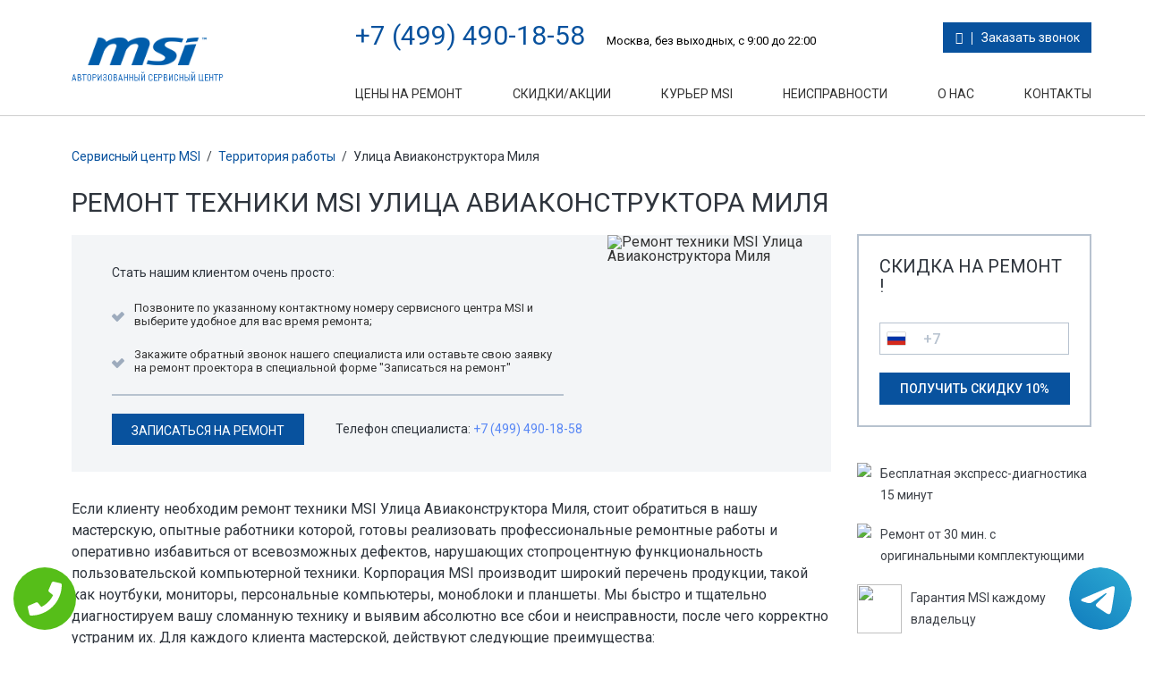

--- FILE ---
content_type: text/css
request_url: https://www.scentr-msi.ru/templates/newstyle/css/body.css
body_size: 7115
content:
body,html{margin:0px;padding:0px;height:100%;font-family:'Roboto',sans-serif;font-size:16px;}span.h3,h3{margin:0px;font-size:24px;display:block;font-weight:normal;margin-bottom:20px;text-transform:uppercase;}span.h2,h2{margin:0px;font-size:28px;display:block;font-weight:normal;margin-bottom:20px;text-transform:uppercase;}span.h1,h1{margin:0;font-size:30px;display:block;font-weight:normal;margin-bottom:20px;text-transform:uppercase;}span.h3,h3{margin:0px;font-size:25px!important;display:block;font-weight:normal;margin-bottom:20px;text-transform:uppercase;}span.h4,h4{margin:0px;font-size:23px!important;display:block;font-weight:normal;margin-bottom:20px;text-transform:uppercase;}div.maket{margin:0 auto;min-height:100%;}div.header{padding:15px 0px;background-position:right top!important;background-repeat:no-repeat!important;height:130px;}div.fixedblock{width:1300px;padding:0px 80px;margin-right:auto;margin-left:auto;}div.fixedblock.index div.content{margin-right:0px;padding-right:0px;}div.fixedblock.remont div.content{margin-right:0px;padding-right:0px;}div.Block_top{float:right;}div.logo,div.Block_top{display:inline-block;}div.logo{background:url("../img/logo.png") 0 0 no-repeat;width:197px;height:60px;margin-right:20px;margin-top:16px;background-size:170px;}span.metro{display:block;background:url(../img/mentro.png) left no-repeat;margin-bottom:5px;padding-left:17px;}span.metro#gren_o{background:url(../img/meyto-orang.jpg) left no-repeat;}span.metro#gren_m{background:url(../img/meyto-green.jpg) left no-repeat;}a{text-decoration:none;}a.callback{cursor:pointer;}p{line-height:24px;margin-bottom:20px;}ul{margin-bottom:20px;}ul li{line-height:24px;padding-left:25px;position:relative;}ul li:before{position:absolute;display:block;content:"•";left:0px;top:2px;font-family:'icomoon'!important;speak:none;font-style:normal;font-weight:normal;font-variant:normal;text-transform:none;line-height:1;font-size:22px;-webkit-font-smoothing:antialiased;-moz-osx-font-smoothing:grayscale;}div.toppart#cur_page ul li{padding-left:15px;}div.toppart#cur_page ul li:before{position:absolute;display:block;content:"•";left:0px;top:5px;font-family:'icomoon'!important;speak:none;font-style:normal;font-weight:normal;font-variant:normal;text-transform:none;line-height:1;font-size:22px;-webkit-font-smoothing:antialiased;-moz-osx-font-smoothing:grayscale;background:none;}div.logo a{display:block;width:100%;height:100%;}div.topInfo{text-align:right;padding:10px 0px;padding-bottom:13px;border-bottom-width:1px;border-bottom-style:solid;}div.topInfo a.tele{font-size:30px;text-decoration:none;margin-right:20px;}div.topInfo a{display:block;}div.topInfo p{font-size:13px;margin-bottom:0px;}div.bottomInfo{text-align:left;}div.bottomInfo a.tele{font-size:22px;}div.bottomInfo a{display:block;font-size:18px;margin-bottom:5px;}div.BlockTeelefon,div.topInfo a.callback{display:inline-block;}div.BlockTeelefon{float:left;}div.topInfo a.callback{margin-left:auto;}div.BlockTeelefon a,div.BlockTeelefon p{display:inline-block;}div.topmenu{}div.topmenu ul li{float:left;padding-left:0;margin:0px 28px;}div.topmenu ul li:before{display:none;}div.topmenu ul li a{position:relative;font-size:14px;padding:10px 0px;-webkit-transition:color 0.3s;-moz-transition:color 0.3s;transition:color 0.3s;text-decoration:none;text-transform:uppercase;}div.topmenu ul li:first-child{margin-left:0px;}div.topmenu ul li:last-child{margin-right:0px;}div.topmenu ul li a::before,div.topmenu ul li a::after{position:absolute;left:0;width:100%;height:2px;content:'';opacity:0;-webkit-transition:opacity 0.3s,-webkit-transform 0.3s;-moz-transition:opacity 0.3s,-moz-transform 0.3s;transition:opacity 0.3s,transform 0.3s;-webkit-transform:translateY(-10px);-moz-transform:translateY(-10px);transform:translateY(-10px);}div.topmenu ul li a::before{top:0;-webkit-transform:translateY(-10px);-moz-transform:translateY(-10px);transform:translateY(-10px);}div.topmenu ul li a::after{bottom:0;-webkit-transform:translateY(10px);-moz-transform:translateY(10px);transform:translateY(10px);}div.topmenu ul li a:hover::before,div.topmenu ul li a:focus::before,div.topmenu ul li a:hover::after,div.topmenu ul li a:focus::after{opacity:1;-webkit-transform:translateY(0px);-moz-transform:translateY(0px);transform:translateY(0px);}div.topmenu ul li a:hover::before,div.topmenu ul li a:focus::before,div.topmenu ul li a:hover::after,div.topmenu ul li a:focus::after{opacity:1;-webkit-transform:translateY(0px);-moz-transform:translateY(0px);transform:translateY(0px);}div.topmenu ul li.active a::before,div.topmenu ul li.active a:focus::before,div.topmenu ul li.active a::after,div.topmenu ul li.active a:focus::after{opacity:1;-webkit-transform:translateY(0px);-moz-transform:translateY(0px);transform:translateY(0px);}div.topmenu ul li.active a::before,div.topmenu ul li.activea:focus::before,div.topmenu ul li.active a::after,div.topmenu ul li.active:focus::after{opacity:1;-webkit-transform:translateY(0px);-moz-transform:translateY(0px);transform:translateY(0px);}div.left{width:100%;padding:33px 0px;margin-right:30px;border-bottom-width:2px;border-bottom-style:solid;margin-bottom:20px;}div.right{width:262px;float:right;padding:15px 0px;padding-top:30px;min-height:100%;margin-top:102px;}div.left .media{position:relative;display:inline-table;width:14.5%;margin-right:25px;}div.left .media:last-child{margin-right:0px;}div.left .media .pull-left{float:none!important;display:table;margin-bottom:10px;}div.left .media:after{position:absolute;top:16px;left:96px;content:"";display:block;width:63px;height:10px;background:url("../img/arowwlist.png") 0 0 no-repeat;z-index:1;}div.left .media:last-child:after{display:none;}div.left .media div.media-body{display:table;width:auto;}div.left span.h3{font-size:26px;}div.content{margin-right:262px;padding:15px 29px;padding-top:30px;padding-left:0px;}div.boxSOmeImg{margin-bottom:20px;}div.banner div.boxSOmeImg{position:absolute;top:0px;left:0px;}div.blockItem{margin-bottom:20px;}div.blockItem:last-of-type{margin-bottom:0px;}div.blockItem div.imgBlock{margin-bottom:20px;}div.media div.pull-left svg{width:42px;height:100%;display:block;margin-right:auto;margin-left:auto;}div.left .media-body{font-size:13px;}div.blockItem div.textBlock{font-size:14px;text-align:center;line-height:20px;}div.banner{margin-bottom:20px;}div.leftprt{float:left;width:55%;}div.rightprt{float:right;width:45%;padding-top:4px;}div.rasporka{height:50px;}div.BlockAction span.h3{text-align:center;}div.action1{position:relative;min-height:100px;margin-bottom:20px;}div.action1 div.Text_block{position:absolute;top:71px;left:23px;width:147px;height:64px;}div.action2{min-height:132px;padding:49px 15px;}div.action1 p,div.action2 p{text-align:center;}div.formSkidos{padding:23px 23px;border:2px solid;margin-bottom:40px;}div.formSkidos p.ico{font-size:14px;}div#pagetwocol div.formSkidos form{margin-bottom:20px;}div#pagetwocol div.plushki{padding-left:44px;}div.plushki#ulLeft ul{float:left;width:33%;}div.leftpartcont{float:left;}div.raightpartcont{float:right;}div.matrixblock{margin-bottom:20px;width:1140px;position:relative;}div.matrixblock#index{width:auto;padding-bottom:30px;margin-bottom:30px;border-bottom-width:1px;border-bottom-style:solid;}div.matrixblock div.btn{display:table;margin-left:0px;width:auto;padding:0px;}div.matrixblock#index div.Fixfloat div.leftpartcont{margin-bottom:30px;}div.matrixblock#index div.leftpartcont{padding:0px;}div.matrixblock#index div.raightpartcont{padding:0px;}div.matrixblock div.leftpartcont{padding:15px 5px;}div.matrixblock div.raightpartcont{padding:15px 5px;}div.matrixblock div.BlockAnim{cursor:pointer;position:relative;overflow:hidden;}div.matrixblock div.BlockAnim img{width:100%;height:100%;position:relative;display:block;-webkit-transition:-webkit-transform 0.4s;-moz-transition:-moz-transform 0.4s;transition:transform 0.4s;}div.BlockAnim figcaption{position:absolute;top:0;left:0;padding:108px 29px;height:100px;width:100%;}div.BlockAnim.Nout figcaption,div.BlockAnim.mono figcaption{padding:71px 29px;}div.BlockAnim figcaption div.btn{position:absolute;left:29px;bottom:0;opacity:0;-webkit-transform:translateY(100%);-moz-transform:translateY(100%);-ms-transform:translateY(100%);transform:translateY(100%);-webkit-backface-visibility:hidden;-moz-backface-visibility:hidden;backface-visibility:hidden;-webkit-transition:-webkit-transform 0.4s,opacity 0.1s 0.3s;-moz-transition:-moz-transform 0.4s,opacity 0.1s 0.3s;transition:transform 0.4s,opacity 0.1s 0.3s;background:none;border:none;padding:0;}div.BlockAnim figcaption div.btn a{padding:0;}div.matrixblock div.BlockAnim:hover div.btn{opacity:1;-webkit-transform:translateY(-58px);-moz-transform:translateY(-58px);-ms-transform:translateY(-58px);transform:translateY(-58px);-webkit-transition:-webkit-transform 0.4s,opacity 0.1s;-moz-transition:-moz-transform 0.4s,opacity 0.1s;transition:transform 0.4s,opacity 0.1s;}div.matrixblock div.BlockAnim.Nout:hover div.btn,div.matrixblock div.BlockAnim.mono:hover div.btn{-webkit-transform:translateY(-20px);-moz-transform:translateY(-20px);-ms-transform:translateY(-20px);transform:translateY(-20px);}div.Fixfloat{overflow:hidden;}div.Fixfloat#freewall{overflow:initial;}.brick{width:450px;height:300px;}div.matrixblock div.BlockAnim.brick img{max-width:450px;width:auto;height:300px;display:block;}div.SliderMode div.imgBlock{width:275px;height:215px;border:1px solid;float:left;}div.SliderMode div.contentplace{padding-left:295px;margin-bottom:20px;}div.SliderMode div.contentplace div.fixheight{min-height:150px;}div.prist,div.Plansh,div.Smartf{width:373px;height:240px;margin-right:10px;margin-bottom:10px;float:left;}div.prist{margin-right:0px;}div.Nout,div.mono{width:565px;height:170px;margin-bottom:30px;float:left;}div.mono{margin-right:10px;}span.request{display:block;font-size:12px;}div.InputBlock{position:relative;width:100%;margin-bottom:20px;}input[type="text"]{width:100%;padding:5px 10px;height:36px;border:1px solid!important;}input[type="tel"]{width:100%;padding:5px 10px;height:36px;border:1px solid!important;}input[type="submit"]{padding:10px 22px;border:1px solid;cursor:pointer;font-size:14px;text-transform:uppercase;}div.InputBlock label{font-size:13px;font-weight:normal;position:absolute;pointer-events:none;left:11px;top:9px;transition:0.2s ease all;-moz-transition:0.2s ease all;-webkit-transition:0.2s ease all;}div.InputBlock input:focus~label{top:-20px;font-size:14px;}div.InputBlock .bar{position:relative;display:block;width:100%;}div.InputBlock .bar:before,div.InputBlock .bar:after{content:'';height:2px;width:0;bottom:1px;position:absolute;transition:0.2s ease all;-moz-transition:0.2s ease all;-webkit-transition:0.2s ease all;}div.InputBlock .bar:before{left:50%;}div.InputBlock .bar:after{right:50%;}div.InputBlock input:focus~.bar:before,div.InputBlock input:focus~.bar:after{width:50%;}div.InputBlock input.error~.bar:before,div.InputBlock input.error~.bar:after{width:50%;}div.InputBlock input.valid~.bar:before,div.InputBlock input.valid~.bar:after{width:50%;}div.InputBlock input.error~label{display:none;}div.InputBlock input.valid~label{display:none;}div.InputBlock .highlight{position:absolute;height:60%;width:100px;top:25%;left:0;pointer-events:none;opacity:0.5;}div.InputBlock input:focus~.highlight{-webkit-animation:inputHighlighter 0.3s ease;-moz-animation:inputHighlighter 0.3s ease;animation:inputHighlighter 0.3s ease;}@-webkit-keyframes inputHighlighter{from{background:#5264AE;}to{width:0;background:transparent;}}@-moz-keyframes inputHighlighter{from{background:#5264AE;}to{width:0;background:transparent;}}@keyframes inputHighlighter{from{background:#5264AE;}to{width:0;background:transparent;}}.country-list{display:none!important;}.intl-tel-input .selected-flag .arrow{display:none!important;}.intl-tel-input .flag-dropdown:hover .intl-tel-input .flag-dropdown:hover{background-color:transparent;}div.InputBlock div.intl-tel-input+span.request{position:absolute;top:3px;right:4px;}div.InputBlock input[type="text"]~span.request{position:absolute;top:3px;right:4px;}div.formSkidos span.h3{margin-bottom:30px;font-size:20px!important;font-weight:400;}div.formSkidos input[type="submit"]{margin-left:auto;margin-right:auto;display:block;}div.formBlock input[type="submit"]{display:block;margin-right:15px;}div.formBlock input[type="submit"],span.request{display:inline-table;}div.formBlock span.h3{margin-bottom:20px;}div.formBlock div.InputBlock:first-child{margin-bottom:28px;}div.topblock{margin-bottom:20px;}div.topblock div.next{margin-left:auto;margin-right:auto;padding:0px;}.media{margin-top:15px;margin-bottom:20px;display:table;}.media-center{margin-top:15px;margin-bottom:20px;display:inline-table;width:32%;}.media:first-child{margin-top:0;}.media,.media-body{zoom:1;overflow:hidden;}.media-body p{margin-bottom:0px;}.media-body{width:10000px;font-size:14px;line-height:24px;}.media-object{display:block;}.media-object.img-thumbnail{max-width:none;}.media-right,.media>.pull-right{padding-left:10px;}.media-left,.media>.pull-left{padding-right:0px;}.media-left,.media>.pull-center{margin-right:auto;margin-left:auto;padding-bottom:10px;}.media-left,.media-center>.pull-center{margin-right:auto;margin-left:auto;padding-bottom:10px;}.media-left,.media-right,.media-body{display:table-cell;vertical-align:top;}.media-middle{vertical-align:middle;}.media-bottom{vertical-align:bottom;}.media-top{vertical-align:top;}.media-heading{margin-top:0;margin-bottom:5px;font-weight:600;font-size:14px;}.media-list{padding-left:0;list-style:none;}.media>.pull-left{margin-right:10px;}.media>.pull-center{margin-bottom:10px;}.media-center>.pull-center{margin-bottom:10px;display:table;}.pull-left{float:left!important;}.pull-center{display:table;}img{vertical-align:middle;}div.banner .media-body{vertical-align:middle;float:left;width:auto;}div.line{height:1px;}div.line:after{display:block;content:"";width:100%;height:13px;position:relative;top:-13px;}div.btn{display:table;width:auto;position:relative;margin-bottom:0;font-size:14px;font-weight:400;line-height:1.42857143;text-align:center;white-space:nowrap;vertical-align:middle;-ms-touch-action:manipulation;touch-action:manipulation;cursor:pointer;-webkit-user-select:none;-moz-user-select:none;-ms-user-select:none;user-select:none;background-image:none;border:1px solid transparent;border-radius:0px;}div.banner div.btn{margin-right:3px;width:202px;height:36px;text-align:center;text-transform:uppercase;font-size:14px;}div.btn a{display:block;padding:5px 12px;text-decoration:none;}div.bottompanel span.time_start,div.bottompanel span.time_end{display:block;line-height:24px;}div.bottompanel div.leftpanel{float:left;}div.bottompanel div.rightpanel{float:right;}div.right div.map{height:250px;}div.yesornot{padding:15px 30px;margin-bottom:20px;}div.leftpart{float:left;margin-right:35px;}div.rightpart{float:left;}div.yesornot div.btn{display:inline-block;width:100px;height:36px;padding:2px 12px;text-transform:uppercase;font-size:14px;}div.FormBlockIm#yesnou{margin-bottom:20px;}div.Box_guarantee{margin-bottom:20px;float:left;width:25%;padding:10px 10px;line-height:24px;text-align:center;}div.yesornot .h3{margin-bottom:0px;}div.content div.yesornot{padding:30px 30px;height:100px;}div.FormBlockIm div.toppart ul li{width:33%;display:inline-table;font-size:14px;}div.banner div.bottomPart,div.banner div.toppart{float:left;}div.banner div.toppart{width:555px;height:290px;}div.banner div.bottomPart{width:555px;height:290px;margin-right:30px;}div.banner div.toppart{position:relative;padding:34px 46px;}div.banner div.toppart h2{position:relative;z-index:1;}div.banner div.toppart p{position:relative;z-index:1;}div.plushki{padding:1px 0px;}div.guarantee{margin-bottom:20px;}div.plushki div.PlushkiBox{float:left;width:16.66%;padding:10px 10px;line-height:24px;margin-bottom:20px;}div.plushki div.PlushkiBox span{font-size:15px;text-align:center;display:block;}div.plushki div.PlushkiBox div.BlockImg{margin-bottom:10px;display:block;margin-left:auto;margin-right:auto;width:80px;height:80px;}div.plushki div.PlushkiBox div.BlockImg svg{display:block;margin-left:auto;margin-right:auto;width:70px;height:auto;}div.plushki a{display:block;}div.Box_guarantee div.BlockIMg{display:block;margin-left:auto;margin-right:auto;width:80px;height:80px;-webkit-border-radius:80px;-moz-border-radius:80px;border-radius:80px;margin-bottom:10px;}div.Box_guarantee div.BlockIMg svg{display:block;margin-left:auto;margin-right:auto;width:80px;height:auto;}ul.nav.nav-tabs{list-style-type:none;margin:0px 0px 0;padding:0;text-align:left;width:100%;display:block;height:40px;margin-bottom:2px;}ul.nav.nav-tabs:after{clear:none;}.nav-tabs>li>a{padding:11px 14px;font-size:14px;text-transform:uppercase;}.nav-tabs>li>a{margin-right:0;line-height:1.42857143;border:none;border-radius:0;}ul.nav.nav-tabs li{line-height:1;margin-right:2px;display:inline-block;margin-bottom:0;padding-left:0;height:40px;transition:all 0.50s ease-in-out;-webkit-transition:all 0.50s ease-in-out;-moz-transition:all 0.50s ease-in-out;-ms-transition:all 0.50s ease-in-out;-o-transition:all 0.50s ease-in-out;}ul.nav.nav-tabs li:last-child{margin-right:2px;}ul.nav.nav-tabs li:before{display:none;}.tab-content div.tab-cont-content>.tab-pane{display:none;}.tab-content div.tab-cont-content>.active{display:block;}div.tab-cont-content{min-height:316px;position:relative;padding:30px;overflow:hidden;}div.greenBt{cursor:pointer;text-align:center;width:202px;height:36px;padding:10px 10px;}div.greenBt a{text-transform:uppercase;font-size:14px;}table{width:100%;border-collapse:collapse;font-size:12px;border-collapse:separate;margin-bottom:20px;}th{padding:15px 25px 15px 25px;font-size:16px;}table th:first-child{text-align:left;}table tr{text-align:center;}table tr td:first-child{text-align:left;border-left:0;width:260px;}table tr th:nth-child(2),table tr th:nth-child(3),table tr th:nth-child(4){text-align:center;}table tr td:nth-child(2),table tr td:nth-child(3),table tr td:nth-child(4){text-align:center;}table tr td{padding:18px 25px;cursor:pointer;font-size:13px;border-bottom-width:1px;border-bottom-style:solid;}table a:link{font-weight:bold;text-decoration:none;}table a:visited{font-weight:bold;text-decoration:none;}table a:active,table a:hover{text-decoration:underline;}div.btn.dw{margin-left:auto;}div.footer{padding-top:46px;min-height:50px;margin-top:-50px;margin-left:auto;margin-right:auto;}div.co{padding:15px 0px;font-size:14px;}div.Breadcrumbs{padding:8px 15px;padding-left:0px;margin-bottom:20px;list-style:none;font-size:14px;}div.Breadcrumbs a,div.Breadcrumbs span{display:inline-block;margin-right:2px;}div.Breadcrumbs span.tire{padding:0px 2px;}div.SliderMode{padding-top:20px;}div.BlockMode{display:inline-block;margin-bottom:20px;height:100px;margin-right:20px;width:337px;}div.BlockMode:nth-child(3n){margin-right:0px;}.section{width:100%;min-height:100%;overflow:hidden;}ul.tabs{line-height:24px;list-style:none;}.tabs li{border-left:none;font-family:'open_sans_semibold';font-size:14px;line-height:24px;position:relative;padding:10px 13px;margin:0 0 0px;display:block;width:255px;text-transform:uppercase;text-align:left;float:left;border-radius:3px 0 0 3px;cursor:pointer;-moz-transition:background-color .3s ease-in;-webkit-transition:background-color .3s ease-in;-o-transition:background-color .3s ease-in;transition:background-color .3s ease-in;}.tabs li:hover{-moz-transition:background-color 0.01s;-webkit-transition:background-color 0.01s;-o-transition:background-color 0.01s;transition:background-color 0.01s;}.tabs li:before{display:none;}.box{display:none;position:relative;width:auto;margin:0px 0 0 255px;z-index:5;-webkit-border-radius:3px;-webkit-border-top-left-radius:0;-webkit-border-bottom-left-radius:0;-moz-border-radius:3px;-moz-border-radius-topleft:0;-moz-border-radius-bottomleft:0;border-radius:3px;border-top-left-radius:0;border-bottom-left-radius:0;padding:15px 15px;}.box.visible{display:block;}.vertical .tabs{width:160px;float:left;display:inline;}.vertical .box{border-width:1px;}div.map{height:400px;margin-bottom:20px;}div.Boxtree{display:inline-table;width:33%;padding:15px 15px;text-align:center;}div.Boxtree:nth-child(1){margin-right:66px;}div.Boxtree:nth-child(2){width:20%;}div.Boxtree:nth-child(3){width:40%;}div.Boxtree p{margin-bottom:0px;}div.Boxtree span{display:block;line-height:24px;}div.footer div.blockfooter{display:inline-table;width:45%;margin-right:48px;}div.footer div.blockfooter p{line-height:24px;margin-bottom:0px;}div.footer div.blockfooter:nth-child(2){width:24%;}div.footer div.blockfooter:nth-child(3){width:21%;margin-right:0px;}span.textBlock{font-weight:500;font-size:13px;}span.title{display:block;margin-bottom:15px;font-size:14px;text-transform:uppercase;}div.footer div.blockfooter ul li{float:left;width:30%;margin-bottom:5px;padding-left:0;}div.footer div.blockfooter ul li:before{display:none;}div.footer div.blockfooter ul li a{font-size:14px;}div.footer div.blockfooter:nth-child(2) ul li{width:50%;}div.blockfooter#sk{float:right;}.mosaicflow__column{float:left;}.mosaicflow__column .mosaicflow__item{margin:5px 5px;}.mosaicflow__item img{display:block;width:100%;height:auto;}div.clear{clear:both;margin:0px;padding:0px;height:0px;line-height:0px;}.b-comments{}.b-comments__message_info{margin-bottom:1.5em;}.b-comments__form{margin-bottom:2em;}#b-comments__form-anchor{position:absolute;margin-top:-250px;}@media(max-width:768px){#b-comments__form-anchor{margin-top:-50px;}
}
.b-comments__list{position:relative;margin-bottom:0em;display:table;margin-left:auto;margin-right:auto;width:800px;}
.slides_container{width:777px;}
.b-comments__post{width:744px;}
.b-comments__post-header{padding-bottom:5px;font-size:0;}
.b-comments__post-author{display:inline-block !important;margin-right:10px !important;vertical-align:top !important;font-size:1rem !important;font-weight:bold;color:#000 !important;}
.b-comments__post-author.h3{font-size:1rem !important;}
.b-comments__post-date{display:inline-block;margin-right:10px;vertical-align:top;font-size:1rem;color:#999;}
.b-comments__post-rate{display:block;vertical-align:top;font-size:1rem;}
.b-comments__post-text{width:586px;float:right;}
.b-comments__post-vote{font-size:0;color:#999;}
.b-comments__post-vote-item{display:inline-block;margin-right:20px;vertical-align:top;font-size:1rem;color:#999;text-decoration:none;}
.b-star-number{}
.b-star-number__ico{float:left;margin-left:1px;color:#FFB300;}
.b-star-number__ico:first-child{margin-left:0;}
.b-star-rating{font-size:0;}
.b-star-rating__wrap{display:inline-block;font-size:1rem;}
.b-star-rating__wrap:after{content:"";display:table;clear:both;}
.b-star-rating__ico{float:right;padding-left:2px;cursor:pointer;color:#FFB300;}
.b-star-rating__ico:last-child{padding-left:0;}
.b-star-rating__input{display:none;}
.b-star-rating__ico:hover:before,
.b-star-rating__ico:hover ~ .b-star-rating__ico:before,
.b-star-rating__input:checked ~ .b-star-rating__ico:before{content:"\f005";}
#isotope{width:1140px !important;height:80%;overflow:initial;}
#isotope:after{content:'';display:block;clear:both;}
.item{position:relative;float:left;width:373px;height:240px;background:#888;color:#262524;margin-bottom:20px;}
.item.size3{width:565px;}
.item span.h3, h3{font-size:17px;}
.item.size3 span.h3, .item.size3 h3{font-size:16px;position:relative;top:-28px;}
.item.size3 div.btn{bottom:15px;}
.item.size3 div.btn a{padding:0px 0px;}
.item > *{margin:0;padding:0;}
.Plansh.size3 span.h3, .Plansh.size3 h3{font-size:16px;position:relative;top:-28px;}
.Plansh.size3 div.btn{bottom:15px;}
.Plansh.size3 div.btn a{padding:0px 0px;}
.Foto.size3 span.h3, .Foto.size3 h3{font-size:16px;position:relative;top:-28px;}
.Foto.size3 div.btn{bottom:15px;}
.Foto.size3 div.btn a{padding:0px 0px;}
div.smallInfo{position:relative;z-index:1;display:table;padding:10px 0px;margin-bottom:20px;}
div.smallInfo p{margin-right:20px;margin-bottom:0px;}
div.smallInfo p, div.smallInfo div.btn{display:inline-block;}
hr{border:0px none;height:1px;}
.hi-icon{display:inline-block;font-size:0px;cursor:pointer;width:166px;height:34px;font-size:14px;text-align:center;position:relative;z-index:1;padding:10px 0px;-webkit-transition:-webkit-transform ease-out 0.1s, background 0.2s;-moz-transition:-moz-transform ease-out 0.1s, background 0.2s;transition:transform ease-out 0.1s, background 0.2s;text-decoration:none;}
.hi-icon:before{font-family:'icomoon' !important;speak:none;font-size:14px;font-style:normal;font-weight:normal;font-variant:normal;text-transform:none;display:inline-block;border-right-width:1px;border-right-style:solid;-webkit-font-smoothing:antialiased;padding-right:10px;margin-right:10px;}
.hi-icon:after{pointer-events:none;position:absolute;width:100%;height:100%;content:'';-webkit-box-sizing:content-box;-moz-box-sizing:content-box;box-sizing:content-box;}
.hi-icon-effect-8 .hi-icon{-webkit-transition:-webkit-transform ease-out 0.1s, background 0.2s;-moz-transition:-moz-transform ease-out 0.1s, background 0.2s;transition:transform ease-out 0.1s, background 0.2s;}
.hi-icon-effect-8 .hi-icon:after{top:0;left:0;padding:0;z-index:-1;opacity:0;-webkit-transform:scale(0.9);-moz-transform:scale(0.9);-ms-transform:scale(0.9);transform:scale(0.9);}
.hi-icon-effect-8 .hi-icon:hover{padding:9px 0px;-webkit-transform:scale(0.93);-moz-transform:scale(0.93);-ms-transform:scale(0.93);transform:scale(0.93);}
.hi-icon-effect-8 .hi-icon:hover:after{-webkit-animation:sonarEffect 1.3s ease-out 75ms;-moz-animation:sonarEffect 1.3s ease-out 75ms;animation:sonarEffect 1.3s ease-out 75ms;}
.btn.btn-default{display:inline-block;cursor:pointer;min-width:150px;height:30px;font-size:13px;text-align:center;position:relative;z-index:1;padding:7px 0px;-webkit-transition:-webkit-transform ease-out 0.1s, background 0.2s;-moz-transition:-moz-transform ease-out 0.1s, background 0.2s;transition:transform ease-out 0.1s, background 0.2s;text-decoration:none;}
.btn.btn-default:before{pointer-events:none;position:absolute;width:100%;height:100%;content:'';-webkit-box-sizing:content-box;-moz-box-sizing:content-box;box-sizing:content-box;}
.btn.btn-default:after{font-family:'icomoon' !important;speak:none;font-size:12px;font-style:normal;font-weight:normal;font-variant:normal;text-transform:none;display:inline-block;border-left-width:1px;border-left-style:solid;-webkit-font-smoothing:antialiased;padding-left:10px;padding-right:10px;position:relative;top:2px;height:14px;}
.btn.btn-default a, .btn.btn-default:after{display:inline-block;}
.hi-icon-effect-8 .btn.btn-default{-webkit-transition:-webkit-transform ease-out 0.1s, background 0.2s;-moz-transition:-moz-transform ease-out 0.1s, background 0.2s;transition:transform ease-out 0.1s, background 0.2s;}
.hi-icon-effect-8 .btn.btn-default:before{top:0;left:0;padding:0;z-index:-1;opacity:0;-webkit-transform:scale(0.9);-moz-transform:scale(0.9);-ms-transform:scale(0.9);transform:scale(0.9);}
.hi-icon-effect-8 .btn.btn-default:hover{-webkit-transform:scale(0.93);-moz-transform:scale(0.93);-ms-transform:scale(0.93);transform:scale(0.93);}
.hi-icon-effect-8 .btn.btn-default:hover:before{-webkit-animation:sonarEffect 1.3s ease-out 75ms;-moz-animation:sonarEffect 1.3s ease-out 75ms;animation:sonarEffect 1.3s ease-out 75ms;}
@-webkit-keyframes sonarEffect{0%{opacity:0.3;}
40%{opacity:0.5;box-shadow:0 0 0 2px rgba(255,255,255,0.1), 0 0 10px 10px #3851bc, 0 0 0 10px rgba(255,255,255,0.5);}
100%{box-shadow:0 0 0 2px rgba(255,255,255,0.1), 0 0 10px 10px #3851bc, 0 0 0 10px rgba(255,255,255,0.5);-webkit-transform:scale(1.5);opacity:0;}
}
@-moz-keyframes sonarEffect{0%{opacity:0.3;}
40%{opacity:0.5;box-shadow:0 0 0 2px rgba(255,255,255,0.1), 0 0 10px 10px #3851bc, 0 0 0 10px rgba(255,255,255,0.5);}
100%{box-shadow:0 0 0 2px rgba(255,255,255,0.1), 0 0 10px 10px #3851bc, 0 0 0 10px rgba(255,255,255,0.5);-moz-transform:scale(1.5);opacity:0;}
}
@keyframes sonarEffect{0%{opacity:0.3;}
40%{opacity:0.5;box-shadow:0 0 0 2px rgba(255,255,255,0.1), 0 0 10px 10px #3851bc, 0 0 0 10px rgba(255,255,255,0.5);}
100%{box-shadow:0 0 0 2px rgba(255,255,255,0.1), 0 0 10px 10px #3851bc, 0 0 0 10px rgba(255,255,255,0.5);transform:scale(1.5);opacity:0;}
}
div.bottompart div.formBlock{padding:20px 57px;height:155px;}
div.index div.bottompart{margin-right:29px;}
div.col_3{width:210px;display:inline-table;margin-right:15px;float:left;}
div.col_3:last-child{margin-right:0px;width:auto;}
div.banner div.bottomPart{padding:25px 25px;}
div#accordion span.h3{font-size:20px;}
.ui-accordion .ui-accordion-header{border-right:0;border:none;background:none;border-bottom-width:2px;border-bottom-style:solid;padding-left:0px;}
.ui-accordion .ui-accordion-content{border:none;background:none;padding:0;}
.ui-state-active{background:none;border:none;border-bottom-width:1px;border-bottom-style:solid;}
.ui-accordion-header .ui-icon{float:right;background-image:none !important;width:15px;height:15px;text-indent:inherit;margin-top:6px;text-align:center;}
.ui-accordion-header .ui-icon:after{display:block;content:"\f067";font-family:'icomoon' !important;font-size:17px;}
.ui-accordion-header-active .ui-icon:after{display:block;content:"\f068";font-family:'icomoon' !important;font-size:17px;}
.ui-accordion .ui-accordion-content p{margin-bottom:0px;}
div.Fixfloat#price{position:relative;padding-top:30px;padding-left:45px;padding-right:45px;margin-bottom:30px;width:100%;}
div.Fixfloat#price img{position:absolute;top:0px;right:0px;z-index:1;}
div.Fixfloat#price h2{position:relative;z-index:1;font-size:20px;width:388px;line-height:27px;}
div.Fixfloat ul li{line-height:33px;position:relative;z-index:1;}
div.Fixfloat#price p{position:relative;z-index:1;}
div.Fixfloat#dtpage{position:relative;padding-top:30px;padding-left:45px;margin-bottom:30px;}
div.Fixfloat#dtpage img{position:absolute;top:0px;right:0px;z-index:1;}
div.Fixfloat#dtpage h2{position:relative;z-index:1;font-size:20px;width:388px;}
div.Fixfloat#dtpage ul li{position:relative;z-index:1;width:500px;font-size:13px;line-height:normal;margin-bottom:22px;}
div.Fixfloat ul li:before{top:12px;display:block;margin-top:0px;content:"";background:url(../img/arrow_li.png) no-repeat;width:14px;height:11px;}
div.toppart ul li:before{top:7px;display:block;margin-top:0px;content:"";background:url(../img/arrow_li.png) no-repeat;width:14px;height:11px;}
div.Fixfloat#dtpage p{position:relative;z-index:1;width:500px;font-size:14px;}
div.box a{margin-right:10px;}
div.someInfoBox{padding:48px 48px;margin-bottom:30px;font-size:14px;}
div.someInfoBox div.leftpartcont{width:50%;}
div.someInfoBox div.leftpartcont p{margin-bottom:10px;}
div.someInfoBox div.raightpartcont{width:50%;}
div.review{padding:35px 25px;margin-bottom:20px;}
ul.leftul li{width:49%;display:inline-block;}
ul.leftul li:before{content:"•";}
div#dtpage div.btn-primary{text-transform:uppercase;width:auto;height:35px;padding:3px 9px;margin-right:35px;}
div.right div.yesornot .h2{font-size:22px;}
div.right div.yesornot div.btn{width:99px;}
div.bottompart, div.action{float:left;}
div.popular{padding:25px 0px;margin-bottom:30px;}
div.popular .media{display:inline-table;width:19.73684%;}
div.popular span.h3, div.popular h3, div.popular div.next{display:inline-table;}
div.popular div.next{margin-left:auto;float:right;}
div.popular .media div.media-body p{line-height:normal;font-size:13px;}
div.tablBlock{margin-bottom:30px;}
div.Fixfloat.action#price h2, div.Fixfloat.action#price span.h2{font-size:16px;margin-bottom:5px;}
div.Fixfloat.action#price{padding-top:56px;padding-bottom:41px;padding-left:45px;}
.vertical .box h2{font-size:20px;}
.vertical .box p{font-size:13px;}
ol{list-style:none;counter-reset:point;}
ol li{margin-bottom:10px;padding-left:25px;font-size:13px;position:relative;}
ol li:before{content:counter(point);counter-increment:point 1;font-size:13px;position:absolute;left:0;top:-3px;width:20px;padding:3px 0;text-align:center;}
div.content hr{height:2px;}
.vertical .box div.btn{isplay:table;margin-left:0px;width:auto;padding:0px;}
div.Fixfloat.about#price h2{position:relative;z-index:1;font-size:20px;width:700px;}
div.Fixfloat.about#price ul li{display:inline-table;width:29%;margin-right:40px;padding-right:45px;line-height:normal;margin-bottom:10px;font-size:13px;}
div.Fixfloat.about#price ul li:before{top:50%;margin-top:-19.4px;}
div.Fixfloat.about#price p{font-size:14px;}
div.FormBlockIm#yesnou div.bottompart{float:none;}
div.FormBlockIm#yesnou div.bottompart div.yesornot div.btn{margin-right:20px;}
div.Fixfloat.about#price{margin-bottom:5px;}
div#dtpage hr{width:505px;margin-bottom:10px;}
div.tab-content{margin-bottom:20px;}
div.maket._404{bg#fff}
div.maket._404 div.header{background:#000;}
div.maket._404 div.header p{color:#fff !important;}
div.maket._404 div.header div.fixedblock > div{padding-bottom:50px;}
div.maket._404 div.header div.topInfo{padding-top:20px;border:none;}
div.maket._404 div.header div.BlockTeelefon a, div.maket._404 div.header div.BlockTeelefon p{display:inline-block;}
div.maket._404 div.BlockTeelefon{text-align:left;float:none;}
div.maket._404 div.BlockTeelefon a.tele{margin-bottom:10px;font-size:36px;}
div.maket._404 div.footer{width:100%;padding-top:0px;text-align:center;position:fixed;bottom:0px;background:#000;}
div.maket._404 div.footer div.fixedblock > div{padding:50px 0px;padding-bottom:30px;}
div.maket._404 h1{font-size:64px;}
div.maket._404 h2{color:#2f353d;font-size:28px;}
div.maket._404 p, div.maket._404 h1, div.maket._404 h2{color:#2f353d !important;}
div.maket._404 a{color:#5887f5;}
div.maket._404 div.leftpart, div.maket._404 div.rightpart{margin-top:160px;}
div.maket._404 div.leftpart{float:left;width:41%;margin-right:0px;}
div.maket._404 div.rightpart{float:right;}
div.maket._404 div.footer p{color:#fff !important;}
div.b-comments__post-header, div.g-text{display:inline-block;}
h3.b-comments__post-author{font-size:14px;text-transform:none;margin-bottom:10px;}
div.review span.h2{margin-bottom:0px;font-size:24px;}
div.bottom_riwe{padding-left:20px;}
div.b-comments__post-text{line-height:24px;}
.g-form-m__field-area{width:100%;background:none;padding:10px 15px;height:70px;resize:none;margin-bottom:10px;border:1px;border-style:solid;font-weight:normal;}
.g-form-m__field-title, .g-form-m__field-section{display:inline-block;}
.g-form-m__field-title{margin-right:10px;margin-bottom:10px;}
.g-form-m__field-section.field-area{display:block;font-weight:normal;}
.g-form-m__field-section.input_b{display:block;}
div.g-form-m__buttons{position:relative;display:table;margin-left:auto;}
div.g-form-m__buttons input{height:30px;width:151px;text-transform:none;font-size:13px;text-align:right;padding:7px 10px;}
div.g-form-m__buttons.hi-icon{background:none;width:auto;}
div.g-form-m__buttons.hi-icon:before{position:absolute;top:19px;left:8px;z-index:2;}
div.g-col-6{display:inline-block;width:48.4%;margin-bottom:10px;margin-right:20px;}
div.g-col-6:last-child{margin-right:0px;}
div.g-col-6 input{display:block;width:100%;font-weight:normal;border:1px !important;border-style:solid !important;background:none !important;height:35px;padding:7px 10px !important;}
.g-row{}
div.b-comments__form{display:none;}
a.openform{text-decoration:underline;cursor:pointer;}
.tel-buttons {
  pointer-events: none;

  padding: 15px;
  position: fixed;
  display: flex;
  justify-content: space-between;
  align-items: center;
  right: 0;
  left: 0;
  bottom: 0;
  z-index: 2000;
}

.tel-buttons__btn {
  pointer-events: auto;
  display: block;
  justify-content: center;
  align-items: center;
  overflow: hidden;
  width: 70px;
  height: 70px;
  border-radius: 50%;
  background-color: #56be19;
  transition: all 0.3s ease;
}


.tel-buttons__btn:hover,
.tel-buttons__btn:focus {
  opacity: 0.8;
}

.tel-buttons__btn:active {
  opacity: 0.5;
}

.tel-buttons__btn--tel {
  background-color: #fff;
}

.tel-buttons__icon {
  width: 100%;
  padding: 16px;
  color: white;
}